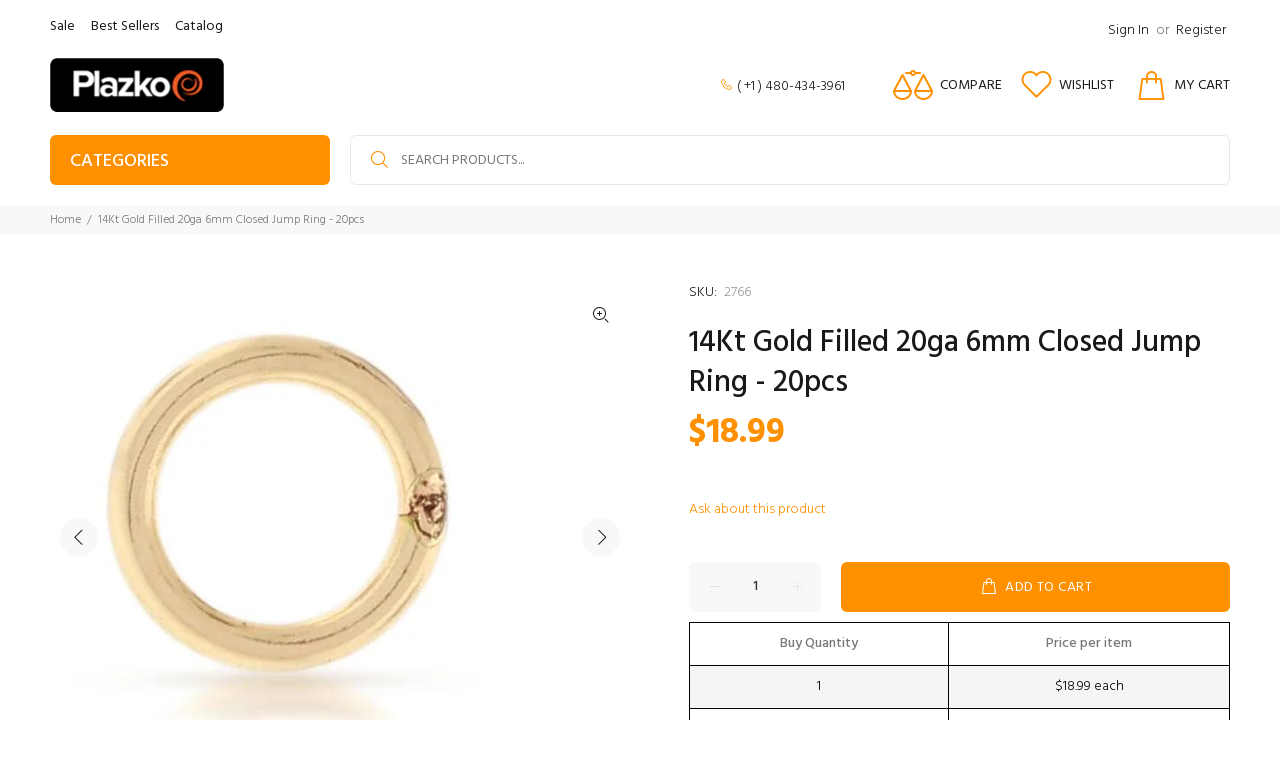

--- FILE ---
content_type: text/javascript; charset=utf-8
request_url: https://plazko.com/products/14kt-gold-filled-20ga-6mm-closed-jump-ring-20pcs.js
body_size: 1103
content:
{"id":7517092446465,"title":"14Kt Gold Filled 20ga 6mm Closed Jump Ring - 20pcs","handle":"14kt-gold-filled-20ga-6mm-closed-jump-ring-20pcs","description":"\u003cul id=\"ProductAttributes_Attributes\" data-mce-fragment=\"1\"\u003e\n\u003cli data-mce-fragment=\"1\" itemprop=\"additionalProperty\" itemscope=\"\" itemtype=\"http:\/\/schema.org\/PropertyValue\"\u003e\n\u003cspan data-mce-fragment=\"1\" itemprop=\"propertyID\"\u003eMetal\u003c\/span\u003e:\u003cspan data-mce-fragment=\"1\"\u003e \u003c\/span\u003e\u003cspan data-mce-fragment=\"1\" itemprop=\"value\"\u003e14K Gold Filled - Yellow\u003c\/span\u003e\n\u003c\/li\u003e\n\u003cli data-mce-fragment=\"1\" itemprop=\"additionalProperty\" itemscope=\"\" itemtype=\"http:\/\/schema.org\/PropertyValue\"\u003e\n\u003cspan data-mce-fragment=\"1\" itemprop=\"propertyID\"\u003eInside Dimension\u003c\/span\u003e:\u003cspan data-mce-fragment=\"1\"\u003e \u003c\/span\u003e\u003cspan data-mce-fragment=\"1\" itemprop=\"value\"\u003e4.48 mm\u003c\/span\u003e\n\u003c\/li\u003e\n\u003cli data-mce-fragment=\"1\" itemprop=\"additionalProperty\" itemscope=\"\" itemtype=\"http:\/\/schema.org\/PropertyValue\"\u003e\n\u003cspan data-mce-fragment=\"1\" itemprop=\"propertyID\"\u003eThickness\u003c\/span\u003e:\u003cspan data-mce-fragment=\"1\"\u003e \u003c\/span\u003e\u003cspan data-mce-fragment=\"1\" itemprop=\"value\"\u003e20 Gauge\u003c\/span\u003e\n\u003c\/li\u003e\n\u003cli data-mce-fragment=\"1\" itemprop=\"additionalProperty\" itemscope=\"\" itemtype=\"http:\/\/schema.org\/PropertyValue\"\u003e\n\u003cspan data-mce-fragment=\"1\" itemprop=\"propertyID\"\u003eWire Shape\u003c\/span\u003e:\u003cspan data-mce-fragment=\"1\"\u003e \u003c\/span\u003e\u003cspan data-mce-fragment=\"1\" itemprop=\"value\"\u003eRound\u003c\/span\u003e\n\u003c\/li\u003e\n\u003cli data-mce-fragment=\"1\" itemprop=\"additionalProperty\" itemscope=\"\" itemtype=\"http:\/\/schema.org\/PropertyValue\"\u003e\n\u003cspan data-mce-fragment=\"1\" itemprop=\"propertyID\"\u003eJump Ring Shape\u003c\/span\u003e:\u003cspan data-mce-fragment=\"1\"\u003e \u003c\/span\u003e\u003cspan data-mce-fragment=\"1\" itemprop=\"value\"\u003eRound\u003c\/span\u003e\n\u003c\/li\u003e\n\u003cli data-mce-fragment=\"1\" itemprop=\"additionalProperty\" itemscope=\"\" itemtype=\"http:\/\/schema.org\/PropertyValue\"\u003e\n\u003cspan data-mce-fragment=\"1\" itemprop=\"propertyID\"\u003eJump Ring\u003c\/span\u003e:\u003cspan data-mce-fragment=\"1\"\u003e \u003c\/span\u003e\u003cspan data-mce-fragment=\"1\" itemprop=\"value\"\u003eClosed\u003c\/span\u003e\n\u003c\/li\u003e\n\u003cli data-mce-fragment=\"1\" itemprop=\"additionalProperty\" itemscope=\"\" itemtype=\"http:\/\/schema.org\/PropertyValue\"\u003e\n\u003cspan data-mce-fragment=\"1\" itemprop=\"propertyID\"\u003eFinish\u003c\/span\u003e:\u003cspan data-mce-fragment=\"1\"\u003e \u003c\/span\u003e\u003cspan data-mce-fragment=\"1\" itemprop=\"value\"\u003eShiny\u003c\/span\u003e\n\u003c\/li\u003e\n\u003c\/ul\u003e\n\u003cp\u003e\u003cspan data-mce-fragment=\"1\" itemprop=\"value\"\u003eOutside Diameter: 0.235\" | 6.0mm\u003cbr\u003eInside Diameter: 0.175\" | 4.48mm\u003cbr\u003e\u003cbr\u003eOur closed 14Kt yellow gold filled jump rings are the same as our matching Open Jump Rings, but they've been soldered shut. Use these precision rings in combination with open rings for stronger chain maille weaving, creating wirework components, or for more elaborate necklace elements in pendants or earrings.\u003c\/span\u003e\u003c\/p\u003e","published_at":"2021-12-22T11:38:26-07:00","created_at":"2021-12-22T11:38:24-07:00","vendor":"J","type":"","tags":[],"price":1899,"price_min":1899,"price_max":1899,"available":true,"price_varies":false,"compare_at_price":null,"compare_at_price_min":0,"compare_at_price_max":0,"compare_at_price_varies":false,"variants":[{"id":42251850252545,"title":"Default Title","option1":"Default Title","option2":null,"option3":null,"sku":"2766","requires_shipping":true,"taxable":true,"featured_image":null,"available":true,"name":"14Kt Gold Filled 20ga 6mm Closed Jump Ring - 20pcs","public_title":null,"options":["Default Title"],"price":1899,"weight":1,"compare_at_price":null,"inventory_management":"shopify","barcode":"4004481C","requires_selling_plan":false,"selling_plan_allocations":[]}],"images":["\/\/cdn.shopify.com\/s\/files\/1\/0614\/1522\/7649\/products\/14kt-gold-filled-20ga-6mm--2766-std-2928.jpg?v=1640198306","\/\/cdn.shopify.com\/s\/files\/1\/0614\/1522\/7649\/products\/14kt-gold-filled-20ga-6mm--2766-thumbnail-2929.png?v=1640198306"],"featured_image":"\/\/cdn.shopify.com\/s\/files\/1\/0614\/1522\/7649\/products\/14kt-gold-filled-20ga-6mm--2766-std-2928.jpg?v=1640198306","options":[{"name":"Title","position":1,"values":["Default Title"]}],"url":"\/products\/14kt-gold-filled-20ga-6mm-closed-jump-ring-20pcs","media":[{"alt":null,"id":29024690766081,"position":1,"preview_image":{"aspect_ratio":1.0,"height":500,"width":500,"src":"https:\/\/cdn.shopify.com\/s\/files\/1\/0614\/1522\/7649\/products\/14kt-gold-filled-20ga-6mm--2766-std-2928.jpg?v=1640198306"},"aspect_ratio":1.0,"height":500,"media_type":"image","src":"https:\/\/cdn.shopify.com\/s\/files\/1\/0614\/1522\/7649\/products\/14kt-gold-filled-20ga-6mm--2766-std-2928.jpg?v=1640198306","width":500},{"alt":null,"id":29024690798849,"position":2,"preview_image":{"aspect_ratio":1.0,"height":200,"width":200,"src":"https:\/\/cdn.shopify.com\/s\/files\/1\/0614\/1522\/7649\/products\/14kt-gold-filled-20ga-6mm--2766-thumbnail-2929.png?v=1640198306"},"aspect_ratio":1.0,"height":200,"media_type":"image","src":"https:\/\/cdn.shopify.com\/s\/files\/1\/0614\/1522\/7649\/products\/14kt-gold-filled-20ga-6mm--2766-thumbnail-2929.png?v=1640198306","width":200}],"requires_selling_plan":false,"selling_plan_groups":[]}